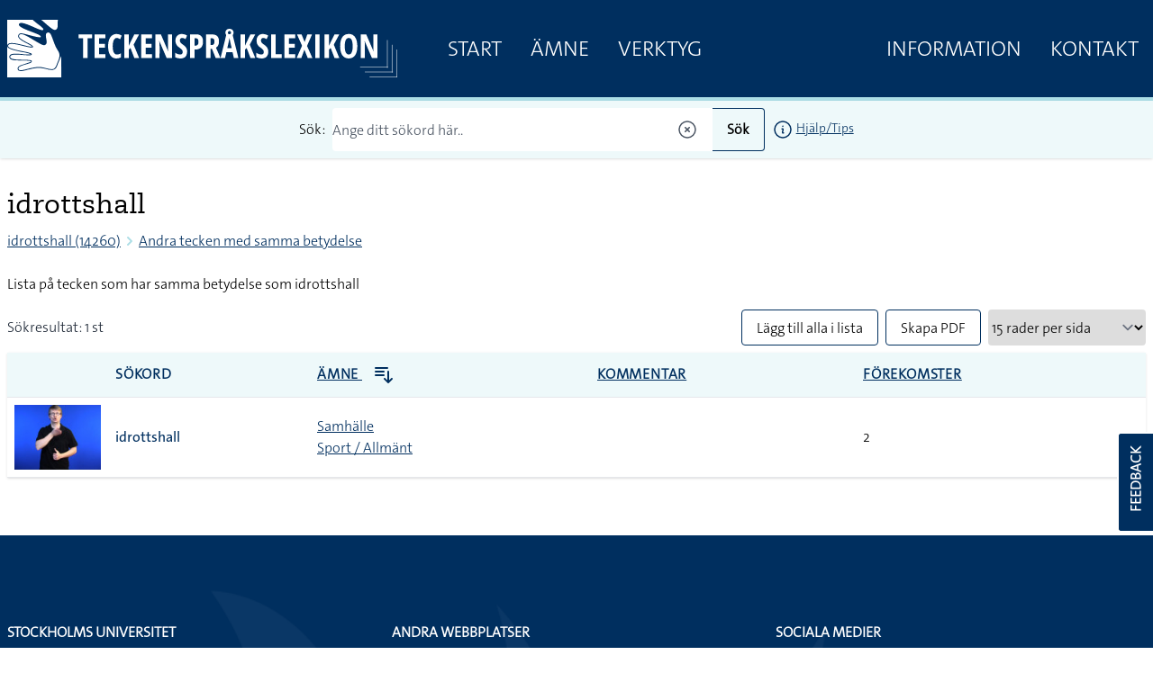

--- FILE ---
content_type: text/html; charset=UTF-8
request_url: https://teckensprakslexikon.su.se/ord/14260/samma-betydelse?sortby=category&order=desc&action=addtolist
body_size: 14468
content:
<!DOCTYPE html>
<html lang="sv">

<head>
    <meta charset="utf-8">
    <meta name="viewport" content="width=device-width, initial-scale=1">

    <title>Svenskt teckenspråkslexikon - Stockholms universitet</title><meta property="og:title" content="Svenskt teckenspråkslexikon - Stockholms universitet!"><script type="application/ld+json">{"@context":"https://schema.org","@type":"WebPage","name":"Svenskt teckenspråkslexikon - Stockholms universitet"}</script>

    <!-- Favicon -->
    <link rel="shortcut icon" href="https://teckensprakslexikon.su.se/favicon.ico">


    <link
            href="https://teckensprakslexikon.su.se/css/amidesfahani/filament-tinyeditor/tiny-css.css?v=2.0.9.0"
            rel="stylesheet"
            data-navigate-track
        />
                <link
            href="https://teckensprakslexikon.su.se/css/filament/forms/forms.css?v=3.2.71.0"
            rel="stylesheet"
            data-navigate-track
        />
                <link
            href="https://teckensprakslexikon.su.se/css/filament/support/support.css?v=3.2.71.0"
            rel="stylesheet"
            data-navigate-track
        />
    
<style>
    :root {
         --danger-50:254, 242, 242;  --danger-100:254, 226, 226;  --danger-200:254, 202, 202;  --danger-300:252, 165, 165;  --danger-400:248, 113, 113;  --danger-500:239, 68, 68;  --danger-600:220, 38, 38;  --danger-700:185, 28, 28;  --danger-800:153, 27, 27;  --danger-900:127, 29, 29;  --danger-950:69, 10, 10;  --gray-50:250, 250, 250;  --gray-100:244, 244, 245;  --gray-200:228, 228, 231;  --gray-300:212, 212, 216;  --gray-400:161, 161, 170;  --gray-500:113, 113, 122;  --gray-600:82, 82, 91;  --gray-700:63, 63, 70;  --gray-800:39, 39, 42;  --gray-900:24, 24, 27;  --gray-950:9, 9, 11;  --info-50:239, 246, 255;  --info-100:219, 234, 254;  --info-200:191, 219, 254;  --info-300:147, 197, 253;  --info-400:96, 165, 250;  --info-500:59, 130, 246;  --info-600:37, 99, 235;  --info-700:29, 78, 216;  --info-800:30, 64, 175;  --info-900:30, 58, 138;  --info-950:23, 37, 84;  --primary-50:255, 251, 235;  --primary-100:254, 243, 199;  --primary-200:253, 230, 138;  --primary-300:252, 211, 77;  --primary-400:251, 191, 36;  --primary-500:245, 158, 11;  --primary-600:217, 119, 6;  --primary-700:180, 83, 9;  --primary-800:146, 64, 14;  --primary-900:120, 53, 15;  --primary-950:69, 26, 3;  --success-50:240, 253, 244;  --success-100:220, 252, 231;  --success-200:187, 247, 208;  --success-300:134, 239, 172;  --success-400:74, 222, 128;  --success-500:34, 197, 94;  --success-600:22, 163, 74;  --success-700:21, 128, 61;  --success-800:22, 101, 52;  --success-900:20, 83, 45;  --success-950:5, 46, 22;  --warning-50:255, 251, 235;  --warning-100:254, 243, 199;  --warning-200:253, 230, 138;  --warning-300:252, 211, 77;  --warning-400:251, 191, 36;  --warning-500:245, 158, 11;  --warning-600:217, 119, 6;  --warning-700:180, 83, 9;  --warning-800:146, 64, 14;  --warning-900:120, 53, 15;  --warning-950:69, 26, 3;     }
</style>

    <link rel="preload" as="style" href="https://teckensprakslexikon.su.se/build/assets/app-I5P2u8E6.css" /><link rel="modulepreload" href="https://teckensprakslexikon.su.se/build/assets/app-TCTKHJT4.js" /><link rel="stylesheet" href="https://teckensprakslexikon.su.se/build/assets/app-I5P2u8E6.css" data-navigate-track="reload" /><script type="module" src="https://teckensprakslexikon.su.se/build/assets/app-TCTKHJT4.js" data-navigate-track="reload"></script>

    <!-- Scripts -->

    <!-- CSRF Token -->
    <meta name="csrf-token" content="Ow6dLaSztNtkUTAY8uoK71W0hQfA0xNcy9jVoX8A">

    <link rel="apple-touch-icon" sizes="180x180" href="/apple-touch-icon.png">
    <link rel="icon" type="image/png" sizes="32x32" href="/favicon-32x32.png">
    <link rel="icon" type="image/png" sizes="16x16" href="/favicon-16x16.png">
    <link rel="manifest" href="/site.webmanifest">
    <link rel="mask-icon" href="/safari-pinned-tab.svg" color="#5bbad5">
    <meta name="msapplication-TileColor" content="#da532c">
    <meta name="theme-color" content="#ffffff">

    
    <script defer data-domain="teckensprakslexikon.su.se" src="https://eu01.siteowl.co/js/plausible.js"></script>
    <style>
        [x-cloak] {
            display: none !important;
        }
    </style>
<!-- Livewire Styles --><style >[wire\:loading][wire\:loading], [wire\:loading\.delay][wire\:loading\.delay], [wire\:loading\.inline-block][wire\:loading\.inline-block], [wire\:loading\.inline][wire\:loading\.inline], [wire\:loading\.block][wire\:loading\.block], [wire\:loading\.flex][wire\:loading\.flex], [wire\:loading\.table][wire\:loading\.table], [wire\:loading\.grid][wire\:loading\.grid], [wire\:loading\.inline-flex][wire\:loading\.inline-flex] {display: none;}[wire\:loading\.delay\.none][wire\:loading\.delay\.none], [wire\:loading\.delay\.shortest][wire\:loading\.delay\.shortest], [wire\:loading\.delay\.shorter][wire\:loading\.delay\.shorter], [wire\:loading\.delay\.short][wire\:loading\.delay\.short], [wire\:loading\.delay\.default][wire\:loading\.delay\.default], [wire\:loading\.delay\.long][wire\:loading\.delay\.long], [wire\:loading\.delay\.longer][wire\:loading\.delay\.longer], [wire\:loading\.delay\.longest][wire\:loading\.delay\.longest] {display: none;}[wire\:offline][wire\:offline] {display: none;}[wire\:dirty]:not(textarea):not(input):not(select) {display: none;}:root {--livewire-progress-bar-color: #2299dd;}[x-cloak] {display: none !important;}</style>
</head>

<body class="font-thesans-light">
        <header class="print:hidden md:mb-40" x-data="{ navOpen: false, scrolledFromTop: false, searchterm: '' }" x-init="window.pageYOffset >= 50 ? scrolledFromTop = true : scrolledFromTop = false"
        @scroll.window="window.pageYOffset >= 50 ? scrolledFromTop = true : scrolledFromTop = false">
        <div class="md:hidden" x-data="{ offcanvas: false }" x-on:togglemenu.window="offcanvas = !offcanvas">
            <div class="fixed inset-0 z-40 flex" x-show="offcanvas">

                <div class="fixed inset-0 z-30" x-show="offcanvas">
                    <div class="absolute inset-0 z-30 bg-gray-600 opacity-75"></div>
                </div>

                <div class="relative z-40 flex w-full max-w-xs flex-1 flex-col bg-su-blue"
                    x-transition:enter="transition ease-in-out duration-300 transform"
                    x-transition:enter-start="-translate-x-full" x-transition:enter-end="translate-x-0"
                    x-transition:leave="transition ease-in-out duration-300 transform"
                    x-transition:leave-start="translate-x-0" x-transition:leave-end="-translate-x-full" x-show="offcanvas">
                    <div class="absolute right-0 top-0 -mr-14 p-1">
                        <button
                            class="flex h-12 w-12 items-center justify-center rounded-full focus:bg-gray-600 focus:outline-none"
                            aria-label="Close sidebar" @click="$dispatch('togglemenu')">
                            <svg class="h-6 w-6 text-white" stroke="currentColor" fill="none" viewBox="0 0 24 24">
                                <path stroke-linecap="round" stroke-linejoin="round" stroke-width="2"
                                    d="M6 18L18 6M6 6l12 12" />
                            </svg>
                        </button>
                    </div>
                    <div class="h-0 flex-1 overflow-y-auto pb-4 pt-5">
                        <div class="flex flex-shrink-0 items-center px-4">
                            <a class="mr-8" href="/"><img class="h-14 px-2 py-2 md:h-20"
                                    src="/images/tecken-logo.svg"></a>
                        </div>

                        <nav class="mt-5 space-y-1 px-2">

                            <a class="font-thesans-light  block px-4 text-2xl uppercase leading-10 text-white no-underline"
                                href="/">Start</a>
                            <a class="font-thesans-light  block px-4 text-2xl uppercase leading-10 text-white no-underline"
                                href="/kategori">Ämne</a>

                            <a class="font-thesans-light  block px-4 text-2xl uppercase leading-10 text-white no-underline"
                                href="/verktyg">Verktyg</a>
                                                        <a class="font-thesans-light  block px-4 text-2xl uppercase leading-10 text-white no-underline"
                                href="/information">Information</a>
                            <a class="font-thesans-light  block px-4 text-2xl uppercase leading-10 text-white no-underline"
                                href="/kontakt">Kontakt</a>

                        </nav>
                    </div>
                    <div class="d-none flex hidden flex-shrink-0 border-t border-gray-200 p-4">

                    </div>
                </div>
                <div class="w-14 flex-shrink-0">
                    <!-- Force sidebar to shrink to fit close icon -->
                </div>
            </div>
        </div>

        <div class="top-0 flex h-28 w-full items-center border-b-4 border-su-blue-200 bg-su-blue transition-all duration-200 md:fixed md:z-40"
            :class="{ 'h-28': !scrolledFromTop, 'h-16': scrolledFromTop }">
            <div class="mx-auto flex w-full max-w-7xl items-center justify-between">
                <div class="pl-1 pt-1 sm:pl-3 sm:pt-3 md:hidden" x-data>
                    <button
                        class="-ml-0.5 -mt-0.5 inline-flex h-12 w-12 items-center justify-center rounded-md text-white transition duration-150 ease-in-out hover:text-black focus:bg-gray-200 focus:outline-none"
                        aria-label="Open sidebar" @click="$dispatch('togglemenu')">
                        <!-- Heroicon name: menu -->
                        <svg class="h-6 w-6" xmlns="http://www.w3.org/2000/svg" fill="none" viewBox="0 0 24 24"
                            stroke="currentColor">
                            <path stroke-linecap="round" stroke-linejoin="round" stroke-width="2"
                                d="M4 6h16M4 12h16M4 18h16" />
                        </svg>
                    </button>
                </div>
                <a class="mr-8" href="/"><img class="max-h-20 px-2 py-2" src="/images/tecken-logo.svg"></a>
                <div class="hidden flex-grow justify-between md:flex">
                    <div class="main-menu flex justify-between">
                        <a class="font-thesans-light  px-4 text-2xl uppercase leading-10 text-white no-underline"
                            href="/">Start</a>
                        <a class="font-thesans-light  px-4 text-2xl uppercase leading-10 text-white no-underline"
                            href="/kategori">Ämne</a>
                        <a class="font-thesans-light  px-4 text-2xl uppercase leading-10 text-white no-underline"
                            href="/verktyg">Verktyg</a>
                                            </div>
                    <div class="main-menu flex justify-between">
                        <a class="font-thesans-light  px-4 text-2xl uppercase leading-10 text-white no-underline"
                            href="/information">Information</a>
                        <a class="font-thesans-light  px-4 text-2xl uppercase leading-10 text-white no-underline"
                            href="/kontakt">Kontakt</a>
                    </div>
                </div>
            </div>

        </div>
                    <div class="top-28 w-full bg-su-blue-100 px-2 shadow transition-all duration-200 md:fixed md:z-40"
                :class="{ 'top-28': !scrolledFromTop, 'top-16': scrolledFromTop }">
                <form action="/sok">
                    <div class="z-10 mx-auto flex max-w-7xl items-center justify-center py-2">
                        <div class="mr-2">Sök:</div>

                        <input
                            class="font-thesans-light h-12 w-full rounded-l border-r-0 border-su-blue placeholder-gray-600 md:w-1/3"
                            name="q" type="text" value=""
                            placeholder="Ange ditt sökord här.." x-ref="searchq">
                        <svg class="relative -left-4 z-10 -ml-6 h-6 w-6 cursor-pointer text-gray-600"
                            xmlns="http://www.w3.org/2000/svg" fill="none" viewBox="0 0 24 24" stroke-width="1.5"
                            @click="$refs.searchq.value = ''" stroke="currentColor">
                            <path stroke-linecap="round" stroke-linejoin="round"
                                d="M9.75 9.75l4.5 4.5m0-4.5l-4.5 4.5M21 12a9 9 0 11-18 0 9 9 0 0118 0z" />
                        </svg>

                        <button
                            class="button font-thesans-light h-12 rounded-r border border-l-0 border-su-blue bg-su-blue-100 px-4 font-bold"
                            type="submit">Sök</button>
                        <div class="ml-2 text-sm"><a href="/information/manual/sok-enskilt-ord"><svg
                                    class="inline-block h-6 w-6" xmlns="http://www.w3.org/2000/svg" fill="none"
                                    viewBox="0 0 24 24" stroke-width="1.5" stroke="currentColor">
                                    <path stroke-linecap="round" stroke-linejoin="round"
                                        d="M11.25 11.25l.041-.02a.75.75 0 011.063.852l-.708 2.836a.75.75 0 001.063.853l.041-.021M21 12a9 9 0 11-18 0 9 9 0 0118 0zm-9-3.75h.008v.008H12V8.25z" />
                                </svg></a>
                            <a href="/information/manual/sok-enskilt-ord">Hjälp/Tips</a>
                        </div>
                    </div>
                </form>

            </div>
            </header>

                        <div class="mx-auto w-full max-w-7xl px-2 py-4 md:py-12">
                

    <h1>idrottshall</h1>
    <nav class="flex mb-6" aria-label="Breadcrumb">
        <ol role="list" class="flex items-center print:hidden">
            <li>
                <div class="flex items-center">

                    <a href="/ord/14260" class="  hover:text-gray-700">idrottshall
                        (14260)</a>
                </div>
            </li>
            <li>
                <div class="flex items-center">
                    <!-- Heroicon name: solid/chevron-right -->
                    <svg class="flex-shrink-0 h-5 w-5 text-su-blue-200" xmlns="http://www.w3.org/2000/svg"
                        viewBox="0 0 20 20" fill="currentColor" aria-hidden="true">
                        <path fill-rule="evenodd"
                            d="M7.293 14.707a1 1 0 010-1.414L10.586 10 7.293 6.707a1 1 0 011.414-1.414l4 4a1 1 0 010 1.414l-4 4a1 1 0 01-1.414 0z"
                            clip-rule="evenodd" />
                    </svg>
                    <a href="/ord/14260/samma-betydelse" class=" hover:text-gray-700">Andra
                        tecken med
                        samma betydelse</a>
                </div>
            </li>

        </ol>
    </nav>
    <p>Lista på tecken som har samma betydelse som idrottshall</p>

    <div wire:key="search-table">
            <div class="mb-2 mt-4 flex w-full justify-between">
                <div class="w-1/3 pt-2">
                                            <div class="text-gray-800">Sökresultat:
                                                            1 st                                                     </div>
                                    </div>
                <div class="flex w-2/3 justify-end print:hidden">
                                                                        <div class="mr-2">
                                <a class="font-thesans-light block h-10 cursor-pointer rounded border border-su-blue px-4 leading-10 text-black no-underline hover:bg-su-blue-100"
                                    href="https://teckensprakslexikon.su.se/ord/14260/samma-betydelse?sortby=category&amp;order=desc&amp;action=addtolist">
                                    Lägg till alla i lista
                                </a>
                            </div>
                                                                        <div class="mr-2">
                            <div class="font-thesans-light h-10 cursor-pointer rounded border border-su-blue px-4 leading-10 hover:bg-su-blue-100"
                                onclick="Livewire.dispatch('openModal', { component: 'modal-print'})">
                                Skapa PDF
                            </div>

                        </div>

                        <div>
                            <!-- //window.location='/configure?area=perpage&perpage='+perpage -->
                            <select class="input font-thesans-light h-10 rounded border-su-blue pr-8" type="text"
                                x-data @change="window.location='/configure?area=perpage&perpage='+$event.target.value">
                                <option value="15" x-bind:value="15"
                                     selected >15 rader per sida
                                </option>
                                <option value="30" x-bind:value="30"
                                    >30 rader per sida
                                </option>
                                <option value="50" x-bind:value="50"
                                    >50 rader per sida
                                </option>
                                <option value="75" x-bind:value="75"
                                    >75 rader per sida
                                </option>
                                <option value="100" x-bind:value="100"
                                    >100 rader per sida
                                </option>
                                <option value="250" x-bind:value="250"
                                    >250 rader per sida
                                </option>
                            </select>
                        </div>
                                    </div>
            </div>
            <div class="flex flex-col">
                <div class="overflow-hidden border-b border-gray-200 shadow">
                    <table class="min-w-full divide-y divide-gray-200">
                        <thead class="bg-su-blue-100">
                                                            <tr>
                                    <th></th>
                                    <th class="text-md px-2 py-3 text-left uppercase tracking-wider" scope="col">
                                        <a class="cursor-pointer no-underline"
                                            href="https://teckensprakslexikon.su.se/ord/14260/samma-betydelse?sortby=word&amp;order=asc&amp;action=addtolist">Sökord
                                            </a>
                                    </th>
                                    <th class="text-md hidden px-2 py-3 text-left uppercase tracking-wider md:table-cell"
                                        scope="col">
                                        <a href="https://teckensprakslexikon.su.se/ord/14260/samma-betydelse?sortby=category&amp;order=asc&amp;action=addtolist">Ämne
                                            <svg xmlns="http://www.w3.org/2000/svg" class="ml-3 inline-block h-6 w-6" fill="none" viewBox="0 0 24 24" stroke="currentColor">
  <path stroke-linecap="round" stroke-linejoin="round" stroke-width="2" d="M3 4h13M3 8h9m-9 4h9m5-4v12m0 0l-4-4m4 4l4-4" />
</svg></a>
                                    </th>

                                    <th class="text-md hidden px-2 py-3 text-left uppercase tracking-wider md:table-cell"
                                        scope="col">
                                        <a href="https://teckensprakslexikon.su.se/ord/14260/samma-betydelse?sortby=frequency&amp;order=asc&amp;action=addtolist">Kommentar
                                            </a>
                                    </th>
                                    <th class="text-md hidden px-2 py-3 text-left uppercase tracking-wider md:table-cell"
                                        scope="col">
                                        <a href="https://teckensprakslexikon.su.se/ord/14260/samma-betydelse?sortby=forekomster&amp;order=asc&amp;action=addtolist">Förekomster
                                            </a>
                                    </th>
                                </tr>
                                                    </thead>
                        <tbody class="divide-y divide-gray-200 bg-white">
                                                                                                                                
                                <tr wire:key="row-19">
                                    <td class="w-12 whitespace-nowrap px-2 py-2">
                                        <div class="w-24 flex-shrink-0" x-data="{ tooltip: false }"
                                            @mouseover.away="tooltip = false">
                                                                                            <a class="no-underline" href="/ord/03512">
                                                                                                        <img class="w-24" src="/photos/00/for-sakerhets-skull-00112-photo-1-small.jpg"
                                                        alt="" x-on:mouseover="tooltip = !tooltip;" />
                                                </a>
                                                                                                    <div class="absolute z-10 -ml-12 -mt-24"
                                                        x-show.transition="tooltip">
                                                        <div class="w-48 rounded-lg bg-white p-2 shadow-lg">
                                                            <a href="/ord/03512"><video autoplay loop
                                                                    muted playsinline>
                                                                    <source
                                                                        src="/movies/03/180x180/idrottshall-03512-tecken.mp4"
                                                                        type="video/mp4">
                                                                </video></a>
                                                            <div class="text-center text-sm font-bold">
                                                                idrottshall
                                                            </div>
                                                                                                                    </div>
                                                    </div>
                                                                                            
                                        </div>
                                    </td>
                                    <td class="flex flex-wrap items-start whitespace-nowrap px-2 py-2 md:hidden">
                                        <div class="flex">
                                            <div><a class="font-thesans-plain block w-full no-underline hover:underline"
                                                    href="/ord/03512">idrottshall</a>
                                            </div>
                                            <div class="">
                                                <div x-data="{ loading: false, inList:  false  }"
    @listupdated.window="if ($event.detail.fmId == '03512') {inList = $event.detail.inList; }">

    </div>
                                            </div>
                                        </div>
                                        <div class="pl-2 text-gray-500 md:pl-0">
                                            
                                        </div>
                                        <div class="w-full text-sm">
                                            <a href="/kategori/samhalle">Samhälle</a><br /><a href="/kategori/sport-allmant">Sport / Allmänt</a>
                                        </div>
                                                                                
                                    </td>
                                    <td class="hidden px-2 py-2 md:table-cell">
                                        <div class="flex items-center">

                                            <div class="">

                                                                                                    <a class="font-thesans-plain no-underline hover:underline"
                                                        href="/ord/03512">idrottshall</a><br />
                                                    <span class="text-gray-500">
                                                        
                                                    </span>
                                                
                                                                                            </div>
                                            <div>
                                                <div x-data="{ loading: false, inList:  false  }"
    @listupdated.window="if ($event.detail.fmId == '03512') {inList = $event.detail.inList; }">

    </div>
                                            </div>
                                        </div>

                                    </td>
                                    <td class="hidden whitespace-nowrap px-2 py-2 md:table-cell">
                                        <a href="/kategori/samhalle">Samhälle</a><br /><a href="/kategori/sport-allmant">Sport / Allmänt</a>
                                    </td>

                                    <td class="hidden whitespace-nowrap px-2 py-2 md:table-cell">
                                                                                
                                    </td>
                                    <td class="hidden whitespace-nowrap px-2 py-2 md:table-cell">
                                        2
                                    </td>
                                </tr>
                            
                        </tbody>
                    </table>

                </div>

            </div>
        </div>
                    <nav class="third-navigation mt-4">
                                <div class="print:hidden"></div>
            </nav>
        
        <script>
            function listAction(fmId, action) {

                document.getElementById('listContainer').classList.add('animate-bounce');
                setTimeout(function() {
                    document.getElementById('listContainer').classList.remove('animate-bounce');
                }, 2500);


                axios.get('/listor/ajax', {
                        params: {
                            action: action,
                            word: fmId
                        }
                    })
                    .then(function(response) {
                        if (response.data.status == 'ok') {
                            window.dispatchEvent(new CustomEvent('listupdated', {
                                'detail': {
                                    fmId: fmId,
                                    inList: (action == 'add' ? true : false),
                                }
                            }));
                        } else {
                            window.dispatchEvent(new CustomEvent('listupdated', {
                                'detail': {
                                    fmId: fmId,
                                    inList: (action == 'add' ? false : true),
                                }
                            }));
                        }
                        console.log(response);
                        //el.hide().removeClass("list-word-add").addClass("list-word-remove").html("-").fadeIn("fast");
                        //$("#list-box").trigger("updateCount", data.count)
                    })
                    .catch(function(error) {
                        console.log(error);
                    })
                    .then(function() {
                        // always executed
                    });


            }
            document.addEventListener("DOMContentLoaded", function() {
                var lazyVideos = [].slice.call(document.querySelectorAll("video.lazy"));

                if ("IntersectionObserver" in window) {
                    var lazyVideoObserver = new IntersectionObserver(function(entries, observer) {
                        entries.forEach(function(video) {
                            if (video.isIntersecting) {
                                for (var source in video.target.children) {
                                    var videoSource = video.target.children[source];
                                    if (typeof videoSource.tagName === "string" && videoSource
                                        .tagName === "SOURCE") {
                                        videoSource.src = videoSource.dataset.src;
                                    }
                                }

                                video.target.load();
                                video.target.classList.remove("lazy");
                                lazyVideoObserver.unobserve(video.target);
                            }
                        });
                    });

                    lazyVideos.forEach(function(lazyVideo) {
                        lazyVideoObserver.observe(lazyVideo);
                    });
                }
            });
        </script>
    
            </div>
            
    <div class="z-24 fixed right-0 top-2/3 h-28 w-10 cursor-pointer rounded-l border-2 border-r-0 border-white bg-su-blue font-bold text-white transition duration-100 ease-in-out hover:scale-110 hover:bg-su-blue-800 print:hidden"
        onclick="Livewire.dispatch('openModal', {component: 'feedback-modal', arguments: {&quot;url&quot;:&quot;https:\/\/teckensprakslexikon.su.se\/ord\/14260\/samma-betydelse?action=addtolist&amp;order=desc&amp;sortby=category&quot;} })">
        <div>
            <div class="absoute mt-14 -rotate-90">FEEDBACK</div>
        </div>
    </div>

    <div>
    </div>

    </div>

        <div class="hidden border-t-2 border-su-blue px-2 pt-2 text-sm print:block">
        Svenskt teckenspråkslexikon - https://teckensprakslexikon.su.se/'
    </div>
    <footer class="print:hidden">
        <div class="w-full border-b-4 bg-su-blue py-24">
            <div class="mx-auto w-full max-w-7xl text-white">
                <div class="flex flex-wrap">
                    <div class="w-1/2 px-2 md:w-1/3">
                        <p><strong>STOCKHOLMS UNIVERSITET</strong><br />
                            Inst. för lingvistik<br />
                            SE-106 91 Stockholm</p>

                        <p class="mt-2">Telefon: 08-16 23 47</p>

                        <p class="mt-2 text-white">
                            <a class="text-white underline" href="/kontakt">Kontakt</a><br />
                            <a class="text-white underline" href="/information/om-lexikonet">Om
                                webbplatsen</a><br />
                            <a class="text-white underline"
                                href="/information/om-lexikonet#cookies">Cookieinställningar</a>
                        </p>
                    </div>
                    <div class="w-1/2 px-2 md:w-1/3">
                        <p><strong>ANDRA WEBBPLATSER</strong><br />

                        <p class="mt-2">
                            <a class="text-white underline" href="https://teckensprakskorpus.su.se/"
                                target="_blank">STS-korpus</a><br />
                            <a class="text-white underline" href="https://gillatecken.ling.su.se/">Gilla Tecken</a><br />
                            <a class="text-white underline"
                                href="https://teckenspraksvideo.su.se/">Teckenspråksvideo</a><br />
                            <a class="mt-2 inline-block text-white underline" href="/information/om-lexikonet">Fler
                                länktips</a><br />
                        </p>
                    </div>
                    <div class="mt-4 w-full px-2 md:mt-0 md:w-1/3">
                        <p><strong>SOCIALA MEDIER</strong><br />

                        <div class="mt-2 flex">
                            <a class="mr-2 text-white" href="https://www.facebook.com/groups/848909041806827/"
                                target="_blank"><svg class="h-8 w-8 fill-current" xmlns="http://www.w3.org/2000/svg"
                                    viewBox="0 0 16 16">
                                    <path
                                        d="M7.5 1A6.508 6.508 0 001 7.5C1 11.084 3.916 14 7.5 14S14 11.084 14 7.5 11.084 1 7.5 1zm0 1C10.543 2 13 4.457 13 7.5a5.488 5.488 0 01-4.688 5.434V9.09h1.553l.244-1.576H8.313V6.65c0-.655.213-1.236.826-1.236h.984V4.037c-.173-.023-.538-.074-1.23-.074-1.444 0-2.291.763-2.291 2.5v1.049H5.117V9.09h1.487v3.83A5.487 5.487 0 012 7.5C2 4.457 4.457 2 7.5 2z" />
                                </svg></a>
                            <a class="text-white underline" href="https://twitter.com/teckenlexikon" target="_blank"><svg
                                    class="h-8 w-8 fill-current" xmlns="http://www.w3.org/2000/svg" viewBox="0 0 16 16">
                                    <path
                                        d="M15 3.297c-.523.226-1.05.394-1.633.45a3.01 3.01 0 001.281-1.52 5.447 5.447 0 01-1.804.675C12.258 2.34 11.5 2 10.684 2c-1.575 0-2.86 1.242-2.86 2.766 0 .222 0 .449.059.62-3.008 0-5.07-1.695-6.469-3.386-.293.395-.41.902-.41 1.41 0 .957.527 1.805 1.285 2.313-.469-.055-.934-.168-1.285-.336v.054A2.76 2.76 0 003.28 8.148c-.234.055-.469.114-.761.114-.172 0-.348 0-.524-.055.352 1.129 1.98 2.426 3.262 2.426C4.266 11.363 3.344 12 1.5 12H1c1.281.79 2.8 1 4.375 1 5.309 0 8.168-4.23 8.168-7.898v-.336c.582-.399 1.05-.903 1.457-1.47" />
                                </svg>
                            </a>
                        </div>
                        <div>
                            <a href="https://www.su.se/" title="Stockholms Universitet" target="_blank"><img
                                    class="mt-8 w-64" src="/images/su_logo_horizontal_swedish.svg"
                                    alt="Logo Stockholms Universitet" /></a>
                        </div>
                    </div>
                </div>
                <div class="mt-10 flex flex-wrap px-2">
                    <div class="mb-4 w-full md:mb-0 md:w-1/5">
                        <img class="" src="/images/sharerules.png" alt="">

                    </div>
                    <div class="w-full md:w-4/5">
                        Svenskt teckenspråkslexikon by <a class="text-white underline"
                            href="https://www.su.se/forskning/forsknings%C3%A4mnen/teckenspr%C3%A5k"
                            target="_blank">Avdelningen för teckenspråk, Institutionen
                            för lingvistik,
                            Stockholms universitet</a> is licensed under a
                        <a class="text-white underline" href="https://creativecommons.org/licenses/by-nc-sa/4.0/deed.sv"
                            target="_blank" rel="nofollow">Creative Commons
                            Erkännande-IckeKommersiell-DelaLika 4.0 Internationell (CC BY-NC-SA 4.0).</a>
                        Based on a work at <a class="text-white underline"
                            href="https://www.su.se/institutionen-for-lingvistik/"
                            target="_blank">https://www.su.se/institutionen-for-lingvistik/</a>. Tillstånd
                        utöver
                        denna licens kan vara tillgängligt på <a class="text-white underline"
                            href="https://www.su.se/forskning/forsknings%C3%A4mnen/teckenspr%C3%A5k"
                            target="_blank">https://www.su.se/forskning/forskningsämnen/teckenspråk</a>.<br>Kontakta
                        oss via
                        <a class="text-white underline"
                            href="mailto:teckenlexikon@ling.su.se">teckenlexikon@ling.su.se</a>.
                    </div>
                </div>
            </div>
        </div>
    </footer>

    <script>
        window.filamentData = []    </script>

            
            <script
                src="https://cdn.jsdelivr.net/npm/tinymce@7.3.0/tinymce.js"
                
                
                
                
                
            ></script>
        
                                                                                                                                                                                                                                            
            <script
                src="https://teckensprakslexikon.su.se/js/filament/notifications/notifications.js?v=3.2.71.0"
                
                
                
                
                
            ></script>
        
                
            <script
                src="https://teckensprakslexikon.su.se/js/filament/support/async-alpine.js?v=3.2.71.0"
                
                
                
                
                
            ></script>
        
                
            <script
                src="https://teckensprakslexikon.su.se/js/filament/support/support.js?v=3.2.71.0"
                
                
                
                
                
            ></script>
        
    
<style>
    :root {
            }
</style>

    <script src="//cdn.jsdelivr.net/npm/sweetalert2@11"></script>
    <script>
    /**** Livewire Alert Scripts ****/
    (()=>{var __webpack_modules__={757:(e,t,r)=>{e.exports=r(666)},666:e=>{var t=function(e){"use strict";var t,r=Object.prototype,n=r.hasOwnProperty,o="function"==typeof Symbol?Symbol:{},i=o.iterator||"@@iterator",a=o.asyncIterator||"@@asyncIterator",c=o.toStringTag||"@@toStringTag";function s(e,t,r){return Object.defineProperty(e,t,{value:r,enumerable:!0,configurable:!0,writable:!0}),e[t]}try{s({},"")}catch(e){s=function(e,t,r){return e[t]=r}}function l(e,t,r,n){var o=t&&t.prototype instanceof y?t:y,i=Object.create(o.prototype),a=new x(n||[]);return i._invoke=function(e,t,r){var n=f;return function(o,i){if(n===_)throw new Error("Generator is already running");if(n===d){if("throw"===o)throw i;return S()}for(r.method=o,r.arg=i;;){var a=r.delegate;if(a){var c=L(a,r);if(c){if(c===h)continue;return c}}if("next"===r.method)r.sent=r._sent=r.arg;else if("throw"===r.method){if(n===f)throw n=d,r.arg;r.dispatchException(r.arg)}else"return"===r.method&&r.abrupt("return",r.arg);n=_;var s=u(e,t,r);if("normal"===s.type){if(n=r.done?d:p,s.arg===h)continue;return{value:s.arg,done:r.done}}"throw"===s.type&&(n=d,r.method="throw",r.arg=s.arg)}}}(e,r,a),i}function u(e,t,r){try{return{type:"normal",arg:e.call(t,r)}}catch(e){return{type:"throw",arg:e}}}e.wrap=l;var f="suspendedStart",p="suspendedYield",_="executing",d="completed",h={};function y(){}function v(){}function b(){}var m={};s(m,i,(function(){return this}));var w=Object.getPrototypeOf,g=w&&w(w(D([])));g&&g!==r&&n.call(g,i)&&(m=g);var O=b.prototype=y.prototype=Object.create(m);function E(e){["next","throw","return"].forEach((function(t){s(e,t,(function(e){return this._invoke(t,e)}))}))}function k(e,t){function r(o,i,a,c){var s=u(e[o],e,i);if("throw"!==s.type){var l=s.arg,f=l.value;return f&&"object"==typeof f&&n.call(f,"__await")?t.resolve(f.__await).then((function(e){r("next",e,a,c)}),(function(e){r("throw",e,a,c)})):t.resolve(f).then((function(e){l.value=e,a(l)}),(function(e){return r("throw",e,a,c)}))}c(s.arg)}var o;this._invoke=function(e,n){function i(){return new t((function(t,o){r(e,n,t,o)}))}return o=o?o.then(i,i):i()}}function L(e,r){var n=e.iterator[r.method];if(n===t){if(r.delegate=null,"throw"===r.method){if(e.iterator.return&&(r.method="return",r.arg=t,L(e,r),"throw"===r.method))return h;r.method="throw",r.arg=new TypeError("The iterator does not provide a 'throw' method")}return h}var o=u(n,e.iterator,r.arg);if("throw"===o.type)return r.method="throw",r.arg=o.arg,r.delegate=null,h;var i=o.arg;return i?i.done?(r[e.resultName]=i.value,r.next=e.nextLoc,"return"!==r.method&&(r.method="next",r.arg=t),r.delegate=null,h):i:(r.method="throw",r.arg=new TypeError("iterator result is not an object"),r.delegate=null,h)}function j(e){var t={tryLoc:e[0]};1 in e&&(t.catchLoc=e[1]),2 in e&&(t.finallyLoc=e[2],t.afterLoc=e[3]),this.tryEntries.push(t)}function P(e){var t=e.completion||{};t.type="normal",delete t.arg,e.completion=t}function x(e){this.tryEntries=[{tryLoc:"root"}],e.forEach(j,this),this.reset(!0)}function D(e){if(e){var r=e[i];if(r)return r.call(e);if("function"==typeof e.next)return e;if(!isNaN(e.length)){var o=-1,a=function r(){for(;++o<e.length;)if(n.call(e,o))return r.value=e[o],r.done=!1,r;return r.value=t,r.done=!0,r};return a.next=a}}return{next:S}}function S(){return{value:t,done:!0}}return v.prototype=b,s(O,"constructor",b),s(b,"constructor",v),v.displayName=s(b,c,"GeneratorFunction"),e.isGeneratorFunction=function(e){var t="function"==typeof e&&e.constructor;return!!t&&(t===v||"GeneratorFunction"===(t.displayName||t.name))},e.mark=function(e){return Object.setPrototypeOf?Object.setPrototypeOf(e,b):(e.__proto__=b,s(e,c,"GeneratorFunction")),e.prototype=Object.create(O),e},e.awrap=function(e){return{__await:e}},E(k.prototype),s(k.prototype,a,(function(){return this})),e.AsyncIterator=k,e.async=function(t,r,n,o,i){void 0===i&&(i=Promise);var a=new k(l(t,r,n,o),i);return e.isGeneratorFunction(r)?a:a.next().then((function(e){return e.done?e.value:a.next()}))},E(O),s(O,c,"Generator"),s(O,i,(function(){return this})),s(O,"toString",(function(){return"[object Generator]"})),e.keys=function(e){var t=[];for(var r in e)t.push(r);return t.reverse(),function r(){for(;t.length;){var n=t.pop();if(n in e)return r.value=n,r.done=!1,r}return r.done=!0,r}},e.values=D,x.prototype={constructor:x,reset:function(e){if(this.prev=0,this.next=0,this.sent=this._sent=t,this.done=!1,this.delegate=null,this.method="next",this.arg=t,this.tryEntries.forEach(P),!e)for(var r in this)"t"===r.charAt(0)&&n.call(this,r)&&!isNaN(+r.slice(1))&&(this[r]=t)},stop:function(){this.done=!0;var e=this.tryEntries[0].completion;if("throw"===e.type)throw e.arg;return this.rval},dispatchException:function(e){if(this.done)throw e;var r=this;function o(n,o){return c.type="throw",c.arg=e,r.next=n,o&&(r.method="next",r.arg=t),!!o}for(var i=this.tryEntries.length-1;i>=0;--i){var a=this.tryEntries[i],c=a.completion;if("root"===a.tryLoc)return o("end");if(a.tryLoc<=this.prev){var s=n.call(a,"catchLoc"),l=n.call(a,"finallyLoc");if(s&&l){if(this.prev<a.catchLoc)return o(a.catchLoc,!0);if(this.prev<a.finallyLoc)return o(a.finallyLoc)}else if(s){if(this.prev<a.catchLoc)return o(a.catchLoc,!0)}else{if(!l)throw new Error("try statement without catch or finally");if(this.prev<a.finallyLoc)return o(a.finallyLoc)}}}},abrupt:function(e,t){for(var r=this.tryEntries.length-1;r>=0;--r){var o=this.tryEntries[r];if(o.tryLoc<=this.prev&&n.call(o,"finallyLoc")&&this.prev<o.finallyLoc){var i=o;break}}i&&("break"===e||"continue"===e)&&i.tryLoc<=t&&t<=i.finallyLoc&&(i=null);var a=i?i.completion:{};return a.type=e,a.arg=t,i?(this.method="next",this.next=i.finallyLoc,h):this.complete(a)},complete:function(e,t){if("throw"===e.type)throw e.arg;return"break"===e.type||"continue"===e.type?this.next=e.arg:"return"===e.type?(this.rval=this.arg=e.arg,this.method="return",this.next="end"):"normal"===e.type&&t&&(this.next=t),h},finish:function(e){for(var t=this.tryEntries.length-1;t>=0;--t){var r=this.tryEntries[t];if(r.finallyLoc===e)return this.complete(r.completion,r.afterLoc),P(r),h}},catch:function(e){for(var t=this.tryEntries.length-1;t>=0;--t){var r=this.tryEntries[t];if(r.tryLoc===e){var n=r.completion;if("throw"===n.type){var o=n.arg;P(r)}return o}}throw new Error("illegal catch attempt")},delegateYield:function(e,r,n){return this.delegate={iterator:D(e),resultName:r,nextLoc:n},"next"===this.method&&(this.arg=t),h}},e}(e.exports);try{regeneratorRuntime=t}catch(e){"object"==typeof globalThis?globalThis.regeneratorRuntime=t:Function("r","regeneratorRuntime = r")(t)}}},__webpack_module_cache__={};function __webpack_require__(e){var t=__webpack_module_cache__[e];if(void 0!==t)return t.exports;var r=__webpack_module_cache__[e]={exports:{}};return __webpack_modules__[e](r,r.exports,__webpack_require__),r.exports}__webpack_require__.n=e=>{var t=e&&e.__esModule?()=>e.default:()=>e;return __webpack_require__.d(t,{a:t}),t},__webpack_require__.d=(e,t)=>{for(var r in t)__webpack_require__.o(t,r)&&!__webpack_require__.o(e,r)&&Object.defineProperty(e,r,{enumerable:!0,get:t[r]})},__webpack_require__.o=(e,t)=>Object.prototype.hasOwnProperty.call(e,t);var __webpack_exports__={};(()=>{"use strict";var _babel_runtime_regenerator__WEBPACK_IMPORTED_MODULE_0__=__webpack_require__(757),_babel_runtime_regenerator__WEBPACK_IMPORTED_MODULE_0___default=__webpack_require__.n(_babel_runtime_regenerator__WEBPACK_IMPORTED_MODULE_0__);function ownKeys(e,t){var r=Object.keys(e);if(Object.getOwnPropertySymbols){var n=Object.getOwnPropertySymbols(e);t&&(n=n.filter((function(t){return Object.getOwnPropertyDescriptor(e,t).enumerable}))),r.push.apply(r,n)}return r}function _objectSpread(e){for(var t=1;t<arguments.length;t++){var r=null!=arguments[t]?arguments[t]:{};t%2?ownKeys(Object(r),!0).forEach((function(t){_defineProperty(e,t,r[t])})):Object.getOwnPropertyDescriptors?Object.defineProperties(e,Object.getOwnPropertyDescriptors(r)):ownKeys(Object(r)).forEach((function(t){Object.defineProperty(e,t,Object.getOwnPropertyDescriptor(r,t))}))}return e}function _defineProperty(e,t,r){return t in e?Object.defineProperty(e,t,{value:r,enumerable:!0,configurable:!0,writable:!0}):e[t]=r,e}function asyncGeneratorStep(e,t,r,n,o,i,a){try{var c=e[i](a),s=c.value}catch(e){return void r(e)}c.done?t(s):Promise.resolve(s).then(n,o)}function _asyncToGenerator(e){return function(){var t=this,r=arguments;return new Promise((function(n,o){var i=e.apply(t,r);function a(e){asyncGeneratorStep(i,n,o,a,c,"next",e)}function c(e){asyncGeneratorStep(i,n,o,a,c,"throw",e)}a(void 0)}))}}function evalCallbacksOptions(options){for(var callbacksKeysAllowed=["allowOutsideClick","allowEscapeKey","allowEnterKey","loaderHtml","inputOptions","inputValidator","preConfirm","preDeny","didClose","didDestroy","didOpen","didRender","willClose","willOpen"],_i=0,_callbacksKeysAllowed=callbacksKeysAllowed;_i<_callbacksKeysAllowed.length;_i++){var callbackKey=_callbacksKeysAllowed[_i];options.hasOwnProperty(callbackKey)&&("string"==typeof options[callbackKey]||options[callbackKey]instanceof String)&&options[callbackKey]&&""!=options[callbackKey].trim()&&(options[callbackKey]=eval(options[callbackKey]))}}function afterAlertInteraction(e){if(e.confirmed)return"self"===e.onConfirmed.component?void Livewire.find(e.onConfirmed.id).dispatchSelf(e.onConfirmed.listener,e.result):void Livewire.dispatchTo(e.onConfirmed.component,e.onConfirmed.listener,e.result);if(e.isDenied)return"self"===e.onDenied.component?void Livewire.find(e.onDenied.id).dispatchSelf(e.onDenied.listener,e.result):void Livewire.dispatchTo(e.onDenied.component,e.onDenied.listener,e.result);if(e.onProgressFinished&&e.dismiss===Swal.DismissReason.timer)return"self"===e.onProgressFinished.component?void Livewire.find(e.onProgressFinished.id).dispatchSelf(e.onProgressFinished.listener,e.result):void Livewire.dispatchTo(e.onProgressFinished.component,e.onProgressFinished.listener,e.result);if(e.onDismissed){if("self"===e.onDismissed.component)return void Livewire.find(e.onDismissed.id).dispatch(e.onDismissed.listener,e.result);Livewire.dispatchTo(e.onDismissed.component,e.onDismissed.listener,e.result)}}window.addEventListener("alert",function(){var e=_asyncToGenerator(_babel_runtime_regenerator__WEBPACK_IMPORTED_MODULE_0___default().mark((function e(t){var r,n,o,i,a,c,s,l;return _babel_runtime_regenerator__WEBPACK_IMPORTED_MODULE_0___default().wrap((function(e){for(;;)switch(e.prev=e.next){case 0:return o=t.detail.message,i=null!==(r=t.detail.type)&&void 0!==r?r:null,a=t.detail.data,c=t.detail.events,evalCallbacksOptions(s=t.detail.options),e.next=8,Swal.fire(_objectSpread({title:o,icon:i},s));case 8:afterAlertInteraction(_objectSpread(_objectSpread(_objectSpread({confirmed:(l=e.sent).isConfirmed,denied:l.isDenied,dismiss:l.dismiss,result:_objectSpread(_objectSpread({},l),{},{data:_objectSpread(_objectSpread({},a),{},{inputAttributes:null!==(n=s.inputAttributes)&&void 0!==n?n:null})})},c),l),s));case 10:case"end":return e.stop()}}),e)})));return function(t){return e.apply(this,arguments)}}()),window.flashAlert=function(){var e=_asyncToGenerator(_babel_runtime_regenerator__WEBPACK_IMPORTED_MODULE_0___default().mark((function e(t){var r,n,o,i,a,c,s;return _babel_runtime_regenerator__WEBPACK_IMPORTED_MODULE_0___default().wrap((function(e){for(;;)switch(e.prev=e.next){case 0:return i=t.events,a=t.events.data,evalCallbacksOptions(c=t.options),e.next=6,Swal.fire(_objectSpread({title:null!==(r=t.message)&&void 0!==r?r:"",icon:null!==(n=t.type)&&void 0!==n?n:null},c));case 6:afterAlertInteraction(_objectSpread(_objectSpread({confirmed:(s=e.sent).isConfirmed,denied:s.isDenied,dismiss:s.dismiss,result:_objectSpread(_objectSpread({},s),{},{data:_objectSpread(_objectSpread({},a),{},{inputAttributes:null!==(o=c.inputAttributes)&&void 0!==o?o:null})})},i),t.options));case 8:case"end":return e.stop()}}),e)})));return function(t){return e.apply(this,arguments)}}()})()})();
</script>


    <div wire:snapshot="{&quot;data&quot;:{&quot;activeComponent&quot;:null,&quot;components&quot;:[[],{&quot;s&quot;:&quot;arr&quot;}]},&quot;memo&quot;:{&quot;id&quot;:&quot;5D7RKGzGJO3RQ91g5X11&quot;,&quot;name&quot;:&quot;livewire-ui-modal&quot;,&quot;path&quot;:&quot;ord\/14260\/samma-betydelse&quot;,&quot;method&quot;:&quot;GET&quot;,&quot;children&quot;:[],&quot;scripts&quot;:[],&quot;assets&quot;:[],&quot;errors&quot;:[],&quot;locale&quot;:&quot;sv&quot;},&quot;checksum&quot;:&quot;6242c1761c575e41ce0f279de253716048c5edc0caee8a2fd7f0f17f1ef9ed2f&quot;}" wire:effects="{&quot;listeners&quot;:[&quot;openModal&quot;,&quot;destroyComponent&quot;]}" wire:id="5D7RKGzGJO3RQ91g5X11">
    <!--[if BLOCK]><![endif]-->        <script>(()=>{var t,e={331:()=>{function t(t){return function(t){if(Array.isArray(t))return e(t)}(t)||function(t){if("undefined"!=typeof Symbol&&null!=t[Symbol.iterator]||null!=t["@@iterator"])return Array.from(t)}(t)||function(t,o){if(!t)return;if("string"==typeof t)return e(t,o);var n=Object.prototype.toString.call(t).slice(8,-1);"Object"===n&&t.constructor&&(n=t.constructor.name);if("Map"===n||"Set"===n)return Array.from(t);if("Arguments"===n||/^(?:Ui|I)nt(?:8|16|32)(?:Clamped)?Array$/.test(n))return e(t,o)}(t)||function(){throw new TypeError("Invalid attempt to spread non-iterable instance.\nIn order to be iterable, non-array objects must have a [Symbol.iterator]() method.")}()}function e(t,e){(null==e||e>t.length)&&(e=t.length);for(var o=0,n=new Array(e);o<e;o++)n[o]=t[o];return n}window.LivewireUIModal=function(){return{show:!1,showActiveComponent:!0,activeComponent:!1,componentHistory:[],modalWidth:null,listeners:[],getActiveComponentModalAttribute:function(t){if(void 0!==this.$wire.get("components")[this.activeComponent])return this.$wire.get("components")[this.activeComponent].modalAttributes[t]},closeModalOnEscape:function(t){if(!1!==this.getActiveComponentModalAttribute("closeOnEscape")){var e=!0===this.getActiveComponentModalAttribute("closeOnEscapeIsForceful");this.closeModal(e)}},closeModalOnClickAway:function(t){!1!==this.getActiveComponentModalAttribute("closeOnClickAway")&&this.closeModal(!0)},closeModal:function(){var t=arguments.length>0&&void 0!==arguments[0]&&arguments[0],e=arguments.length>1&&void 0!==arguments[1]?arguments[1]:0,o=arguments.length>2&&void 0!==arguments[2]&&arguments[2];if(!1!==this.show){if(!0===this.getActiveComponentModalAttribute("dispatchCloseEvent")){var n=this.$wire.get("components")[this.activeComponent].name;Livewire.dispatch("modalClosed",{name:n})}if(!0===this.getActiveComponentModalAttribute("destroyOnClose")&&Livewire.dispatch("destroyComponent",{id:this.activeComponent}),e>0)for(var i=0;i<e;i++){if(o){var s=this.componentHistory[this.componentHistory.length-1];Livewire.dispatch("destroyComponent",{id:s})}this.componentHistory.pop()}var r=this.componentHistory.pop();r&&!t&&r?this.setActiveModalComponent(r,!0):this.setShowPropertyTo(!1)}},setActiveModalComponent:function(t){var e=this,o=arguments.length>1&&void 0!==arguments[1]&&arguments[1];if(this.setShowPropertyTo(!0),this.activeComponent!==t){!1!==this.activeComponent&&!1===o&&this.componentHistory.push(this.activeComponent);var n=50;!1===this.activeComponent?(this.activeComponent=t,this.showActiveComponent=!0,this.modalWidth=this.getActiveComponentModalAttribute("maxWidthClass")):(this.showActiveComponent=!1,n=400,setTimeout((function(){e.activeComponent=t,e.showActiveComponent=!0,e.modalWidth=e.getActiveComponentModalAttribute("maxWidthClass")}),300)),this.$nextTick((function(){var o,i=null===(o=e.$refs[t])||void 0===o?void 0:o.querySelector("[autofocus]");i&&setTimeout((function(){i.focus()}),n)}))}},focusables:function(){return t(this.$el.querySelectorAll("a, button, input:not([type='hidden'], textarea, select, details, [tabindex]:not([tabindex='-1'])")).filter((function(t){return!t.hasAttribute("disabled")}))},firstFocusable:function(){return this.focusables()[0]},lastFocusable:function(){return this.focusables().slice(-1)[0]},nextFocusable:function(){return this.focusables()[this.nextFocusableIndex()]||this.firstFocusable()},prevFocusable:function(){return this.focusables()[this.prevFocusableIndex()]||this.lastFocusable()},nextFocusableIndex:function(){return(this.focusables().indexOf(document.activeElement)+1)%(this.focusables().length+1)},prevFocusableIndex:function(){return Math.max(0,this.focusables().indexOf(document.activeElement))-1},setShowPropertyTo:function(t){var e=this;this.show=t,t?document.body.classList.add("overflow-y-hidden"):(document.body.classList.remove("overflow-y-hidden"),setTimeout((function(){e.activeComponent=!1,e.$wire.resetState()}),300))},init:function(){var t=this;this.modalWidth=this.getActiveComponentModalAttribute("maxWidthClass"),this.listeners.push(Livewire.on("closeModal",(function(e){var o,n,i;t.closeModal(null!==(o=null==e?void 0:e.force)&&void 0!==o&&o,null!==(n=null==e?void 0:e.skipPreviousModals)&&void 0!==n?n:0,null!==(i=null==e?void 0:e.destroySkipped)&&void 0!==i&&i)}))),this.listeners.push(Livewire.on("activeModalComponentChanged",(function(e){var o=e.id;t.setActiveModalComponent(o)})))},destroy:function(){this.listeners.forEach((function(t){t()}))}}}},754:()=>{}},o={};function n(t){var i=o[t];if(void 0!==i)return i.exports;var s=o[t]={exports:{}};return e[t](s,s.exports,n),s.exports}n.m=e,t=[],n.O=(e,o,i,s)=>{if(!o){var r=1/0;for(u=0;u<t.length;u++){for(var[o,i,s]=t[u],a=!0,c=0;c<o.length;c++)(!1&s||r>=s)&&Object.keys(n.O).every((t=>n.O[t](o[c])))?o.splice(c--,1):(a=!1,s<r&&(r=s));if(a){t.splice(u--,1);var l=i();void 0!==l&&(e=l)}}return e}s=s||0;for(var u=t.length;u>0&&t[u-1][2]>s;u--)t[u]=t[u-1];t[u]=[o,i,s]},n.o=(t,e)=>Object.prototype.hasOwnProperty.call(t,e),(()=>{var t={387:0,109:0};n.O.j=e=>0===t[e];var e=(e,o)=>{var i,s,[r,a,c]=o,l=0;if(r.some((e=>0!==t[e]))){for(i in a)n.o(a,i)&&(n.m[i]=a[i]);if(c)var u=c(n)}for(e&&e(o);l<r.length;l++)s=r[l],n.o(t,s)&&t[s]&&t[s][0](),t[s]=0;return n.O(u)},o=self.webpackChunk=self.webpackChunk||[];o.forEach(e.bind(null,0)),o.push=e.bind(null,o.push.bind(o))})(),n.O(void 0,[109],(()=>n(331)));var i=n.O(void 0,[109],(()=>n(754)));i=n.O(i)})();</script>
    <!--[if ENDBLOCK]><![endif]-->
    <!--[if BLOCK]><![endif]--><!--[if ENDBLOCK]><![endif]-->

    <div
            x-data="LivewireUIModal()"
            x-on:close.stop="setShowPropertyTo(false)"
            x-on:keydown.escape.window="closeModalOnEscape()"
            x-show="show"
            class="fixed inset-0 z-10 overflow-y-auto"
            style="display: none;"
    >
        <div class="flex items-end justify-center min-h-screen px-4 pt-4 pb-10 text-center sm:block sm:p-0">
            <div
                    x-show="show"
                    x-on:click="closeModalOnClickAway()"
                    x-transition:enter="ease-out duration-300"
                    x-transition:enter-start="opacity-0"
                    x-transition:enter-end="opacity-100"
                    x-transition:leave="ease-in duration-200"
                    x-transition:leave-start="opacity-100"
                    x-transition:leave-end="opacity-0"
                    class="fixed inset-0 transition-all transform"
            >
                <div class="absolute inset-0 bg-gray-500 opacity-75"></div>
            </div>

            <span class="hidden sm:inline-block sm:align-middle sm:h-screen" aria-hidden="true">&#8203;</span>

            <div
                    x-show="show && showActiveComponent"
                    x-transition:enter="ease-out duration-300"
                    x-transition:enter-start="opacity-0 translate-y-4 sm:translate-y-0 sm:scale-95"
                    x-transition:enter-end="opacity-100 translate-y-0 sm:scale-100"
                    x-transition:leave="ease-in duration-200"
                    x-transition:leave-start="opacity-100 translate-y-0 sm:scale-100"
                    x-transition:leave-end="opacity-0 translate-y-4 sm:translate-y-0 sm:scale-95"
                    x-bind:class="modalWidth"
                    class="inline-block w-full align-bottom bg-white rounded-lg text-left overflow-hidden shadow-xl transform transition-all sm:my-8 sm:align-middle sm:w-full"
                    id="modal-container"
                    x-trap.noscroll.inert="show && showActiveComponent"
                    aria-modal="true"
            >
                <!--[if BLOCK]><![endif]-->                <!--[if ENDBLOCK]><![endif]-->
            </div>
        </div>
    </div>
</div>

    <script src="/livewire/livewire.min.js?id=44144c23"   data-csrf="Ow6dLaSztNtkUTAY8uoK71W0hQfA0xNcy9jVoX8A" data-update-uri="/livewire/update" data-navigate-once="true"></script>
</body>

</html>
